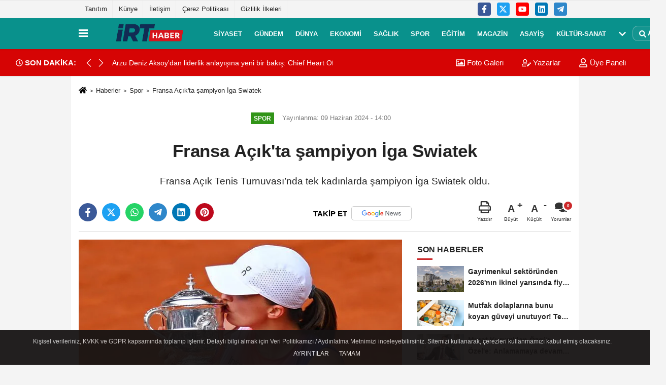

--- FILE ---
content_type: text/html; charset=UTF-8
request_url: https://www.irthaber.com/fransa-acik-ta-sampiyon-iga-swiatek/64021/
body_size: 12463
content:
 <!DOCTYPE html> <html lang="tr-TR"><head> <meta name="format-detection" content="telephone=no"/> <meta id="meta-viewport" name="viewport" content="width=1200"> <meta charset="utf-8"> <title>Fransa Açık'ta şampiyon İga Swiatek - Spor - İRT HABER</title> <meta name="title" content="Fransa Açık&#39;ta şampiyon İga Swiatek - Spor - İRT HABER"> <meta name="description" content="Fransa Açık Tenis Turnuvası&#39;nda tek kadınlarda şampiyon İga Swiatek oldu."> <meta name="datePublished" content="2024-06-09T14:00:00+03:00"> <meta name="dateModified" content="2024-06-09T14:00:00+03:00"> <meta name="articleSection" content="news"> <link rel="canonical" href="https://www.irthaber.com/fransa-acik-ta-sampiyon-iga-swiatek/64021/" /> <link rel="manifest" href="https://www.irthaber.com/manifest.json"> <meta name="robots" content="max-image-preview:large" /> <meta name="robots" content="max-snippet:160"> <link rel="amphtml" href="https://www.irthaber.com/amp/haber/fransa-acik-ta-sampiyon-iga-swiatek/64021/"/> <link rel="image_src" type="image/jpeg" href="https://www.irthaber.com/images/haberler/2024/06/fransa-acik-ta-sampiyon-iga-swiatek-4501.jpg"/> <meta http-equiv="content-language" content="tr"/> <meta name="content-language" content="tr"><meta name="apple-mobile-web-app-status-bar-style" content="#ebe7e6"><meta name="msapplication-navbutton-color" content="#ebe7e6"> <meta name="theme-color" content="#ebe7e6"/> <link rel="shortcut icon" type="image/x-icon" href="https://www.irthaber.com/favicon.ico"> <link rel="apple-touch-icon" href="https://www.irthaber.com/favicon.ico"> <meta property="og:site_name" content="https://www.irthaber.com" /> <meta property="og:type" content="article" /> <meta property="og:title" content="Fransa Açık&#39;ta şampiyon İga Swiatek" /> <meta property="og:url" content="https://www.irthaber.com/fransa-acik-ta-sampiyon-iga-swiatek/64021/" /> <meta property="og:description" content="Fransa Açık Tenis Turnuvası&#39;nda tek kadınlarda şampiyon İga Swiatek oldu."/> <meta property="og:image" content="https://www.irthaber.com/images/haberler/2024/06/fransa-acik-ta-sampiyon-iga-swiatek-4501.jpg" /> <meta property="og:locale" content="tr_TR" /> <meta property="og:image:width" content="641" /> <meta property="og:image:height" content="380" /> <meta property="og:image:alt" content="Fransa Açık&#39;ta şampiyon İga Swiatek" /> <meta name="twitter:card" content="summary_large_image" /> <meta name="twitter:url" content="https://www.irthaber.com/fransa-acik-ta-sampiyon-iga-swiatek/64021/" /> <meta name="twitter:title" content="Fransa Açık&#39;ta şampiyon İga Swiatek" /> <meta name="twitter:description" content="Fransa Açık Tenis Turnuvası&#39;nda tek kadınlarda şampiyon İga Swiatek oldu." /> <meta name="twitter:image:src" content="https://www.irthaber.com/images/haberler/2024/06/fransa-acik-ta-sampiyon-iga-swiatek-4501.jpg" /> <meta name="twitter:domain" content="https://www.irthaber.com" /> <link rel="alternate" type="application/rss+xml" title="Fransa Açık&#39;ta şampiyon İga Swiatek" href="https://www.irthaber.com/rss_spor_1.xml"/> <script type="text/javascript"> var facebookApp = ''; var facebookAppVersion = 'v10.0'; var twitter_username = ''; var reklamtime = "10000"; var domainname = "https://www.irthaber.com"; var splashcookie = null; var splashtime = null;	var _TOKEN = "f2135b61f7d8dca91d72e6ad9c2429c5"; </script><link rel="preload" as="style" href="https://www.irthaber.com/template/prime/assets/css/app.css?v=2025082410111720251006183339" /><link rel="stylesheet" type="text/css" media='all' href="https://www.irthaber.com/template/prime/assets/css/app.css?v=2025082410111720251006183339"/> <link rel="preload" as="script" href="https://www.irthaber.com/template/prime/assets/js/app.js?v=2025082410111720251006183339" /><script src="https://www.irthaber.com/template/prime/assets/js/app.js?v=2025082410111720251006183339"></script> <script src="https://www.irthaber.com/template/prime/assets/js/sticky.sidebar.js?v=2025082410111720251006183339"></script> <script src="https://www.irthaber.com/template/prime/assets/js/libs/swiper/swiper.js?v=2025082410111720251006183339" defer></script> <script src="https://www.irthaber.com/template/prime/assets/js/print.min.js?v=2025082410111720251006183339" defer></script> <script src="https://www.irthaber.com/reg-sw.js?v=2025082410111720251006183339" defer></script> <script data-schema="organization" type="application/ld+json"> { "@context": "https://schema.org", "@type": "Organization", "name": "İRT HABER", "url": "https://www.irthaber.com", "logo": { "@type": "ImageObject",	"url": "https://www.irthaber.com/images/genel/İRTHABER-1.png",	"width": 360, "height": 90}, "sameAs": [ "https://www.facebook.com/irthaber", "https://m.youtube.com/channel/UCNOKQaZ--UlgSy_arb_Xmiw", "https://twitter.com/irthaber", "", "https://www.Linkedin.com/", "https://www.xing.com", "" ] } </script> <script type="application/ld+json"> { "@context": "https://schema.org", "@type": "BreadcrumbList",	"@id": "https://www.irthaber.com/fransa-acik-ta-sampiyon-iga-swiatek/64021/#breadcrumb", "itemListElement": [{ "@type": "ListItem", "position": 1, "item": { "@id": "https://www.irthaber.com", "name": "Ana Sayfa" } }, { "@type": "ListItem", "position": 2, "item": {"@id": "https://www.irthaber.com/spor/","name": "Spor" } }, { "@type": "ListItem", "position": 3, "item": { "@id": "https://www.irthaber.com/fransa-acik-ta-sampiyon-iga-swiatek/64021/", "name": "Fransa Açık&#39;ta şampiyon İga Swiatek" } }] } </script> <script type="application/ld+json">{ "@context": "https://schema.org", "@type": "NewsArticle",	"inLanguage":"tr-TR", "mainEntityOfPage": { "@type": "WebPage", "@id": "https://www.irthaber.com/fransa-acik-ta-sampiyon-iga-swiatek/64021/" }, "headline": "Fransa Açık&amp;#39;ta şampiyon İga Swiatek", "name": "Fransa Açık&#39;ta şampiyon İga Swiatek", "articleBody": "Dünya 1 numarası olan Swiatek, finalde İtalyan Jasmine Paolini&#39;yi 6-2 ve 6-1&#39;lik setlerle 2-0 yendi.
Dünya 1 numarası İga Swiatek, Jasmine Paolini&#39;yi mağlup etti ve üst üste 3 kez Roland Garros kazanan tarihteki üçüncü tenisçi oldu.
", "articleSection": "Spor",	"wordCount": 35,	"image": [{	"@type": "ImageObject",	"url": "https://www.irthaber.com/images/haberler/2024/06/fransa-acik-ta-sampiyon-iga-swiatek-4501.jpg",	"height": 380,	"width": 641 }], "datePublished": "2024-06-09T14:00:00+03:00", "dateModified": "2024-06-09T14:00:00+03:00", "genre": "news",	"isFamilyFriendly":"True",	"publishingPrinciples":"https://www.irthaber.com/gizlilik-ilkesi.html",	"thumbnailUrl": "https://www.irthaber.com/images/haberler/2024/06/fransa-acik-ta-sampiyon-iga-swiatek-4501.jpg", "typicalAgeRange": "7-", "keywords": "",	"author": { "@type": "Person", "name": "İRT HABER",	"url": "https://www.irthaber.com/editor/irt-haber" }, "publisher": { "@type": "Organization", "name": "İRT HABER", "logo": { "@type": "ImageObject", "url": "https://www.irthaber.com/images/genel/İRTHABER-1.png", "width": 360, "height": 90 } }, "description": "Fransa Açık Tenis Turnuvası&#39;nda tek kadınlarda şampiyon İga Swiatek oldu."
} </script><!-- Google tag (gtag.js) --><script async src="https://www.googletagmanager.com/gtag/js?id=G-79EHJ2179Z"></script><script> window.dataLayer = window.dataLayer || []; function gtag(){dataLayer.push(arguments);} gtag('js', new Date()); gtag('config', 'G-79EHJ2179Z');</script></head><body class=""> <div class="container position-relative"><div class="sabit-reklam fixed-reklam"><div class=" text-center" ><div align="center" class="" id="reklam"><!-- 160X600 --><ins class="adsbygoogle" style="display:block" data-ad-client="ca-pub-7872744974718944" data-ad-slot="4233292506" data-ad-format="auto" data-full-width-responsive="true"></ins><script> (adsbygoogle = window.adsbygoogle || []).push({});</script></div></div></div><div class="sabit-reklam sag-sabit fixed-reklam"><div class=" text-center" ><div align="center" class="" id="reklam"><!-- ESNEK YATAY --><ins class="adsbygoogle" style="display:block" data-ad-client="ca-pub-7872744974718944" data-ad-slot="1044856536" data-ad-format="auto" data-full-width-responsive="true"></ins><script> (adsbygoogle = window.adsbygoogle || []).push({});</script></div></div></div></div> <div class="container-fluid d-md-block d-none header-border"><div class="container d-md-block d-none"><div class="row"><div class="col-md-7"><ul class="nav text-12 float-left"> <li><a class="nav-link-top" href="Tanıtım" title="Tanıtım" >Tanıtım</a></li><li><a class="nav-link-top" href="https://www.irthaber.com/kunyemiz" title="Künye" >Künye</a></li><li><a class="nav-link-top" href="https://www.irthaber.com/irtibat-bilgileri" title="İletişim" >İletişim</a></li><li><a class="nav-link-top" href="https://www.irthaber.com/cerez-politikasi" title="Çerez Politikası" >Çerez Politikası</a></li><li><a class="nav-link-top" href="https://www.irthaber.com/gizlilik-politikasi" title="Gizlilik İlkeleri" >Gizlilik İlkeleri</a></li> </ul></div><div class="col-md-5"><div class="my-1 float-right"> <a href="https://www.facebook.com/irthaber" title="https://www.facebook.com/irthaber" target="_blank" rel="noopener" class="bg-facebook btn btn-icon-top rounded mr-2"><svg width="16" height="16" class="svg-wh"> <use xlink:href="https://www.irthaber.com/template/prime/assets/img/spritesvg.svg#facebook-f" /> </svg> </a> <a href="https://twitter.com/irthaber" title="https://twitter.com/irthaber" target="_blank" rel="noopener" class="bg-twitter btn btn-icon-top rounded mr-2"><svg width="16" height="16" class="svg-wh"> <use xlink:href="https://www.irthaber.com/template/prime/assets/img/spritesvg.svg#twitterx" /> </svg> </a> <a href="https://m.youtube.com/channel/UCNOKQaZ--UlgSy_arb_Xmiw" title="https://m.youtube.com/channel/UCNOKQaZ--UlgSy_arb_Xmiw" target="_blank" rel="noopener" class="bg-youtube btn btn-icon-top rounded mr-2"><svg width="16" height="16" class="svg-wh"> <use xlink:href="https://www.irthaber.com/template/prime/assets/img/spritesvg.svg#youtube" /> </svg> </a> <a href="https://www.Linkedin.com/" title="https://www.Linkedin.com/" target="_blank" rel="noopener" class="bg-linkedin btn btn-icon-top rounded mr-2"><svg width="16" height="16" class="svg-wh"> <use xlink:href="https://www.irthaber.com/template/prime/assets/img/spritesvg.svg#linkedin" /> </svg> </a> <a href="https://www.telegram.com" target="_blank" rel="noopener" class="bg-telegram btn btn-icon-top rounded mr-2" title="https://www.telegram.com"><svg width="16" height="16" class="svg-wh"> <use xlink:href="https://www.irthaber.com/template/prime/assets/img/spritesvg.svg#telegram" /> </svg> </a> </div></div> </div> </div></div> <div class="header-border"></div> <nav class="d-print-none navbar navbar-expand-lg bg-white align-items-center header box-shadow-menu"> <div class="container"><div class="menu" data-toggle="modal" data-target="#menu-aside" data-toggle-class="modal-open-aside"> <span class="menu-item"></span> <span class="menu-item"></span> <span class="menu-item"></span> </div> <a class="navbar-brand logo align-items-center" href="https://www.irthaber.com" title="İrthaber – Son Dakika, Güncel ve Tarafsız Türkiye Haberleri"><picture> <source data-srcset="https://www.irthaber.com/images/genel/İRTHABER-1.webp?v=2025082410111720251006183339" type="image/webp" class="img-fluid logoh"> <source data-srcset="https://www.irthaber.com/images/genel/İRTHABER-1.png?v=2025082410111720251006183339" type="image/jpeg" class="img-fluid logoh"> <img src="https://www.irthaber.com/images/genel/İRTHABER-1.png?v=2025082410111720251006183339" alt="Anasayfa" class="img-fluid logoh" width="100%" height="100%"></picture></a> <ul class="navbar-nav mr-auto font-weight-bolder nav-active-border bottom b-primary d-none d-md-flex"> <li class="nav-item text-uppercase"><a class="nav-link text-uppercase" href="https://www.irthaber.com/siyaset/" title="Siyaset" >Siyaset</a></li><li class="nav-item text-uppercase"><a class="nav-link text-uppercase" href="https://www.irthaber.com/gundem/" title="Gündem" >Gündem</a></li><li class="nav-item text-uppercase"><a class="nav-link text-uppercase" href="https://www.irthaber.com/dunya/" title="Dünya" >Dünya</a></li><li class="nav-item text-uppercase"><a class="nav-link text-uppercase" href="https://www.irthaber.com/ekonomi/" title="Ekonomi" >Ekonomi</a></li><li class="nav-item text-uppercase"><a class="nav-link text-uppercase" href="https://www.irthaber.com/saglik/" title="Sağlık" >Sağlık</a></li><li class="nav-item text-uppercase"><a class="nav-link text-uppercase" href="https://www.irthaber.com/spor/" title="Spor" >Spor</a></li><li class="nav-item text-uppercase"><a class="nav-link text-uppercase" href="https://www.irthaber.com/egitim/" title="Eğitim" >Eğitim</a></li><li class="nav-item text-uppercase"><a class="nav-link text-uppercase" href="https://www.irthaber.com/magazin/" title="Magazin" >Magazin</a></li><li class="nav-item text-uppercase"><a class="nav-link text-uppercase" href="https://www.irthaber.com/asayis/" title="Asayiş" >Asayiş</a></li><li class="nav-item text-uppercase"><a class="nav-link text-uppercase" href="https://www.irthaber.com/kultur-sanat/" title="Kültür-Sanat" >Kültür-Sanat</a></li> <li class="nav-item dropdown dropdown-hover"> <a title="tümü" href="#" class="nav-link text-uppercase"><svg width="16" height="16" class="svg-bl text-16"><use xlink:href="https://www.irthaber.com/template/prime/assets/img/sprite.svg#chevron-down"></use></svg></a> <div class="dropdown-menu px-2 py-2"> <a class="d-block p-1 text-nowrap nav-link" href="https://www.irthaber.com/bilim-teknoloji/" title="Bilim-Teknoloji">Bilim-Teknoloji</a> <a class="d-block p-1 text-nowrap nav-link" href="https://www.irthaber.com/yasam/" title="Yaşam">Yaşam</a> </div> </li> </ul> <ul class="navbar-nav ml-auto align-items-center font-weight-bolder"> <li class="nav-item"><a href="javascript:;" data-toggle="modal" data-target="#search-box" class="search-button nav-link py-1" title="Arama"><svg class="svg-bl" width="14" height="18"> <use xlink:href="https://www.irthaber.com/template/prime/assets/img/spritesvg.svg#search" /> </svg> <span> Ara</span></a></li> </ul> </div></nav></header><div class="container-fluid d-md-block sondakika-bg d-print-none"> <div class="row py-s px-3"> <div class="col-md-5"> <div class="d-flex justify-content-between align-items-center"> <div class="font-weight-bold mr-3 text-nowrap d-none d-md-block text-16 "><svg class="svg-wh-2xx" width="14" height="14"><use xlink:href="https://www.irthaber.com/template/prime/assets/img/sprite.svg#clock"></use></svg> SON DAKİKA:</div> <div class="sondakika"> <div class="swiper-container last-minute"> <div class="swiper-wrapper"> <div class="swiper-slide"> <a href="https://www.irthaber.com/gayrimenkul-sektorunden-2026nin-ikinci-yarisinda-fiyat-baskisi-beklentisi/81708/" title="Gayrimenkul sektöründen 2026'nın ikinci yarısında fiyat baskısı beklentisi" class="d-flex align-items-center text-nowrap text-14"> <div class="text-nowrap last-minute-text">Gayrimenkul sektöründen 2026'nın ikinci yarısında fiyat baskısı beklentisi</div> </a> </div> <div class="swiper-slide"> <a href="https://www.irthaber.com/arzu-deniz-aksoydan-liderlik-anlayisina-yeni-bir-bakis-chief-heart-officer/81705/" title="Arzu Deniz Aksoy'dan liderlik anlayışına yeni bir bakış: Chief Heart Officer" class="d-flex align-items-center text-nowrap text-14"> <div class="text-nowrap last-minute-text">Arzu Deniz Aksoy'dan liderlik anlayışına yeni bir bakış: Chief Heart Officer</div> </a> </div> <div class="swiper-slide"> <a href="https://www.irthaber.com/dunya-yildizlari-ve-gencler-is-sanatta-bulusuyor/81699/" title="Dünya Yıldızları ve gençler, İş Sanat'ta buluşuyor" class="d-flex align-items-center text-nowrap text-14"> <div class="text-nowrap last-minute-text">Dünya Yıldızları ve gençler, İş Sanat'ta buluşuyor</div> </a> </div> <div class="swiper-slide"> <a href="https://www.irthaber.com/yaleden-yeni-nesil-ev-guvenligi-hamlesilinus-akilli-kilit-l2-lite-satista/81696/" title="Yale’den yeni nesil ev güvenliği hamlesi Linus Akıllı Kilit L2 Lite satışta" class="d-flex align-items-center text-nowrap text-14"> <div class="text-nowrap last-minute-text">Yale’den yeni nesil ev güvenliği hamlesi Linus Akıllı Kilit L2 Lite satışta</div> </a> </div> <div class="swiper-slide"> <a href="https://www.irthaber.com/konut-satisinda-firsati-goren-alici-rekor-getirdi/81692/" title="Konut satışında fırsatı gören alıcı rekor getirdi" class="d-flex align-items-center text-nowrap text-14"> <div class="text-nowrap last-minute-text">Konut satışında fırsatı gören alıcı rekor getirdi</div> </a> </div> <div class="swiper-slide"> <a href="https://www.irthaber.com/temsadan-irlanda-portekiz-ve-italyaya-65-arac-teslimati/81689/" title="TEMSA’dan İrlanda, Portekiz ve İtalya’ya 65 araç teslimatı" class="d-flex align-items-center text-nowrap text-14"> <div class="text-nowrap last-minute-text">TEMSA’dan İrlanda, Portekiz ve İtalya’ya 65 araç teslimatı</div> </a> </div> <div class="swiper-slide"> <a href="https://www.irthaber.com/luxera-gyo2026ya-guclu-konut-piyasasiyla-giriyoruz/81688/" title="Luxera GYO: 2026’ya güçlü konut piyasasıyla giriyoruz" class="d-flex align-items-center text-nowrap text-14"> <div class="text-nowrap last-minute-text">Luxera GYO: 2026’ya güçlü konut piyasasıyla giriyoruz</div> </a> </div> <div class="swiper-slide"> <a href="https://www.irthaber.com/turkiyede-konut-fiyatlari-yuzde-272-kiralar-yuzde-262-artti/81682/" title="Türkiye'de konut fiyatları yüzde 27,2, kiralar yüzde 26,2 arttı" class="d-flex align-items-center text-nowrap text-14"> <div class="text-nowrap last-minute-text">Türkiye'de konut fiyatları yüzde 27,2, kiralar yüzde 26,2 arttı</div> </a> </div> <div class="swiper-slide"> <a href="https://www.irthaber.com/garanti-bbva-emeklilikten-yeni-ameliyat-sigortasi/81676/" title="Garanti BBVA Emeklilik'ten yeni ameliyat sigortası" class="d-flex align-items-center text-nowrap text-14"> <div class="text-nowrap last-minute-text">Garanti BBVA Emeklilik'ten yeni ameliyat sigortası</div> </a> </div> <div class="swiper-slide"> <a href="https://www.irthaber.com/aksigorta-ve-borusan-otodan-kasko-alaninda-is-birligi/81673/" title="Aksigorta ve Borusan Oto’dan kasko alanında iş birliği" class="d-flex align-items-center text-nowrap text-14"> <div class="text-nowrap last-minute-text">Aksigorta ve Borusan Oto’dan kasko alanında iş birliği</div> </a> </div> <div class="swiper-slide"> <a href="https://www.irthaber.com/istanbul-ihracatcilari-birliklerinden-127-milyar-dolarlik-ihracat/81670/" title="İstanbul İhracatçıları Birlikleri'nden 12,7 milyar dolarlık ihracat" class="d-flex align-items-center text-nowrap text-14"> <div class="text-nowrap last-minute-text">İstanbul İhracatçıları Birlikleri'nden 12,7 milyar dolarlık ihracat</div> </a> </div> <div class="swiper-slide"> <a href="https://www.irthaber.com/renault-grouptan-ucuncu-yil-ust-uste-buyume-satislar-23-milyonu-asti/81668/" title="Renault Group’tan üçüncü yıl üst üste büyüme: Satışlar 2,3 milyonu aştı" class="d-flex align-items-center text-nowrap text-14"> <div class="text-nowrap last-minute-text">Renault Group’tan üçüncü yıl üst üste büyüme: Satışlar 2,3 milyonu aştı</div> </a> </div> <div class="swiper-slide"> <a href="https://www.irthaber.com/gentas-kimya-ihracat-odakli-buyumeyi-hedefliyor/81662/" title="Gentaş Kimya, ihracat odaklı büyümeyi hedefliyor" class="d-flex align-items-center text-nowrap text-14"> <div class="text-nowrap last-minute-text">Gentaş Kimya, ihracat odaklı büyümeyi hedefliyor</div> </a> </div> <div class="swiper-slide"> <a href="https://www.irthaber.com/havalimanlarinin-kapasite-artis-calismalari-bu-yil-tamamlanacak/81653/" title="Havalimanlarının kapasite artış çalışmaları bu yıl tamamlanacak" class="d-flex align-items-center text-nowrap text-14"> <div class="text-nowrap last-minute-text">Havalimanlarının kapasite artış çalışmaları bu yıl tamamlanacak</div> </a> </div> <div class="swiper-slide"> <a href="https://www.irthaber.com/aralikta-kartla-odemeler-yuzde-48-artarak-25-trilyonu-asti/81652/" title="Aralıkta kartla ödemeler yüzde 48 artarak 2,5 trilyonu aştı" class="d-flex align-items-center text-nowrap text-14"> <div class="text-nowrap last-minute-text">Aralıkta kartla ödemeler yüzde 48 artarak 2,5 trilyonu aştı</div> </a> </div> <div class="swiper-slide"> <a href="https://www.irthaber.com/alo-175e-en-fazla-sikayet-ayipli-mal-ve-hizmetlerden-geldi/81648/" title="Alo 175'e en fazla şikayet 'ayıplı mal ve hizmetler'den geldi" class="d-flex align-items-center text-nowrap text-14"> <div class="text-nowrap last-minute-text">Alo 175'e en fazla şikayet 'ayıplı mal ve hizmetler'den geldi</div> </a> </div> <div class="swiper-slide"> <a href="https://www.irthaber.com/rekabet-kurulundan-optik-devine-sorusturma-essilorluxottica-mercek-altinda/81646/" title="Rekabet Kurulu’ndan optik devine soruşturma: EssilorLuxottica mercek altında" class="d-flex align-items-center text-nowrap text-14"> <div class="text-nowrap last-minute-text">Rekabet Kurulu’ndan optik devine soruşturma: EssilorLuxottica mercek altında</div> </a> </div> <div class="swiper-slide"> <a href="https://www.irthaber.com/dsiden-baraj-projelerine-169-milyar-liradan-fazla-yatirim-plani/81644/" title="DSİ'den baraj projelerine 16,9 milyar liradan fazla yatırım planı" class="d-flex align-items-center text-nowrap text-14"> <div class="text-nowrap last-minute-text">DSİ'den baraj projelerine 16,9 milyar liradan fazla yatırım planı</div> </a> </div> <div class="swiper-slide"> <a href="https://www.irthaber.com/eminevim-2026nin-ilk-tapu-teslim-toreninde-uyeleriyle-bulustu/81643/" title="Eminevim 2026’nın ilk tapu teslim töreninde üyeleriyle buluştu" class="d-flex align-items-center text-nowrap text-14"> <div class="text-nowrap last-minute-text">Eminevim 2026’nın ilk tapu teslim töreninde üyeleriyle buluştu</div> </a> </div> <div class="swiper-slide"> <a href="https://www.irthaber.com/mtv-odemelerinin-ilk-taksidi-icin-son-gun-2-subat/81641/" title="MTV ödemelerinin ilk taksidi için son gün: 2 Şubat" class="d-flex align-items-center text-nowrap text-14"> <div class="text-nowrap last-minute-text">MTV ödemelerinin ilk taksidi için son gün: 2 Şubat</div> </a> </div> <div class="swiper-slide"> <a href="https://www.irthaber.com/konut-satisinda-tarihi-rekor-2025te-16-milyondan-fazla-konut-satildi/81640/" title="Konut satışında tarihi rekor! 2025'te 1,6 milyondan fazla konut satıldı" class="d-flex align-items-center text-nowrap text-14"> <div class="text-nowrap last-minute-text">Konut satışında tarihi rekor! 2025'te 1,6 milyondan fazla konut satıldı</div> </a> </div> <div class="swiper-slide"> <a href="https://www.irthaber.com/kayit-disi-ekonomiyle-mucadelede-kasif-donemi/81620/" title="Kayıt dışı ekonomiyle mücadelede KAŞİF dönemi" class="d-flex align-items-center text-nowrap text-14"> <div class="text-nowrap last-minute-text">Kayıt dışı ekonomiyle mücadelede KAŞİF dönemi</div> </a> </div> <div class="swiper-slide"> <a href="https://www.irthaber.com/altin-ve-gumusten-yeni-rekor-piyasalarda-son-durum/81590/" title="Altın ve gümüşten yeni rekor: Piyasalarda son durum" class="d-flex align-items-center text-nowrap text-14"> <div class="text-nowrap last-minute-text">Altın ve gümüşten yeni rekor: Piyasalarda son durum</div> </a> </div> </div> <div class="swiper-button-next"><svg width="18" height="18"><use xlink:href="https://www.irthaber.com/template/prime/assets/img/sprite.svg#chevron-right"></use></svg></div> <div class="swiper-button-prev"><svg width="18" height="18"><use xlink:href="https://www.irthaber.com/template/prime/assets/img/sprite.svg#chevron-left"></use></svg></div> </div> </div> </div> </div> <div class="col-md-7 d-none d-md-block"> <div class="text-right text-16"> <a href="https://www.irthaber.com/foto-galeri/" class="px-3" title="Foto Galeri" ><svg class="svg-whss" width="18" height="18"> <use xlink:href="https://www.irthaber.com/template/prime/assets/img/sprite.svg#image" /> </svg> Foto Galeri</a> <a href="https://www.irthaber.com/kose-yazarlari/" class="px-3" title="Köşe Yazarları" ><svg class="svg-whss" width="18" height="18"> <use xlink:href="https://www.irthaber.com/template/prime/assets/img/sprite.svg#user-edit" /> </svg> Yazarlar</a> <a class="px-3" href="https://www.irthaber.com/kullanici-girisi/" ><svg class="svg-whss" width="18" height="18"> <use xlink:href="https://www.irthaber.com/template/prime/assets/img/sprite.svg#user" /> </svg> Üye Paneli</a> </div> </div> </div></div> <div class="fixed-share bg-white box-shadow is-hidden align-items-center d-flex post-tools px-3"> <span class="bg-facebook post-share share-link" onClick="ShareOnFacebook('https://www.irthaber.com/fransa-acik-ta-sampiyon-iga-swiatek/64021/');return false;" title="facebook"><svg width="18" height="18" class="svg-wh"><use xlink:href="https://www.irthaber.com/template/prime/assets/img/sprite.svg?v=1#facebook-f"></use></svg> </span> <span class="bg-twitter post-share share-link" onClick="ShareOnTwitter('https://www.irthaber.com/fransa-acik-ta-sampiyon-iga-swiatek/64021/', 'tr', '', 'Fransa Açık’ta şampiyon İga Swiatek')" title="twitter"><svg width="18" height="18" class="svg-wh"><use xlink:href="https://www.irthaber.com/template/prime/assets/img/sprite.svg?v=1#twitterx"></use></svg></span> <a rel="noopener" class="bg-whatsapp post-share share-link" href="https://api.whatsapp.com/send?text=Fransa Açık’ta şampiyon İga Swiatek https://www.irthaber.com/fransa-acik-ta-sampiyon-iga-swiatek/64021/" title="whatsapp"><svg width="18" height="18" class="svg-wh"><use xlink:href="https://www.irthaber.com/template/prime/assets/img/sprite.svg?v=1#whatsapp"></use></svg></a> <a target="_blank" rel="noopener" class="bg-telegram post-share share-link" href="https://t.me/share/url?url=https://www.irthaber.com/fransa-acik-ta-sampiyon-iga-swiatek/64021/&text=Fransa Açık’ta şampiyon İga Swiatek" title="telegram"><svg width="18" height="18" class="svg-wh"><use xlink:href="https://www.irthaber.com/template/prime/assets/img/sprite.svg?v=1#telegram"></use></svg></a> <a target="_blank" rel="noopener" class="bg-linkedin post-share share-link" href="https://www.linkedin.com/shareArticle?url=https://www.irthaber.com/fransa-acik-ta-sampiyon-iga-swiatek/64021/" title="linkedin"><svg width="18" height="18" class="svg-wh"><use xlink:href="https://www.irthaber.com/template/prime/assets/img/sprite.svg?v=1#linkedin"></use></svg></a> <a target="_blank" rel="noopener" class="bg-pinterest post-share share-link" href="https://pinterest.com/pin/create/button/?url=https://www.irthaber.com/fransa-acik-ta-sampiyon-iga-swiatek/64021/&media=https://www.irthaber.com/images/haberler/2024/06/fransa-acik-ta-sampiyon-iga-swiatek-4501.jpg&description=Fransa Açık’ta şampiyon İga Swiatek" title="pinterest"><svg width="18" height="18" class="svg-wh"><use xlink:href="https://www.irthaber.com/template/prime/assets/img/sprite.svg?v=1#pinterest"></use></svg></a> <div class="ml-auto d-flex align-items-center"> <a href="javascript:;" class="font-buyut text-muted text-center font-button plus mr-2"> <span>A</span> <div class="text-10 font-weight-normal">Büyüt</div> </a> <a href="javascript:;" class="font-kucult text-muted text-center font-button mr-2"> <span>A</span> <div class="text-10 font-weight-normal">Küçült</div> </a> <a href="javascript:;" class="text-muted text-center position-relative scroll-go" data-scroll="yorumlar-64021" data-count="0"> <svg class="svg-gr" width="24" height="24"><use xlink:href="https://www.irthaber.com/template/prime/assets/img/sprite.svg?v=1#comments" /></svg> <div class="text-10">Yorumlar</div> </a> </div> </div> <div class="print-body" id="print-64021"> <div class="container py-1 bg-white"> <nav aria-label="breadcrumb"> <ol class="breadcrumb justify-content-left"> <li class="breadcrumb-item"><a href="https://www.irthaber.com" title="Ana Sayfa"><svg class="svg-br-2" width="16" height="16"><use xlink:href="https://www.irthaber.com/template/prime/assets/img/sprite.svg?v=1#home" /></svg></a></li> <li class="breadcrumb-item"><a href="https://www.irthaber.com/arsiv/" title="Arşiv">Haberler</a></li> <li class="breadcrumb-item"><a href="https://www.irthaber.com/spor/" title="Spor">Spor</a></li> <li class="breadcrumb-item active d-md-block d-none" aria-current="page"><a href="https://www.irthaber.com/fransa-acik-ta-sampiyon-iga-swiatek/64021/" title="Fransa Açık&#39;ta şampiyon İga Swiatek">Fransa Açık&#39;ta şampiyon İga Swiatek</a></li> </ol> </nav> <div id="haberler"> <div class="haber-kapsa print-body" id="print-64021"> <div class="news-start"> <article id="haber-64021"> <div class="text-md-center" > <div class="text-muted text-sm py-2 d-md-flex align-items-center justify-content-center"> <div class="badge badge-lg text-uppercase bg-primary mr-3 my-2 " style="background:#319418 !important;"> Spor </div> <div class="d-md-block text-12 text-fade"><svg class="svg-gr-2 d-none" width="14" height="14"><use xlink:href="https://www.irthaber.com/template/prime/assets/img/sprite.svg?v=1#clock"></use></svg> Yayınlanma: 09 Haziran 2024 - 14:00 </div> <div class="text-12 ml-md-3 text-fade"> </div> </div> <h1 class="text-36 post-title my-2 py-2 font-weight-bold"> Fransa Açık&#39;ta şampiyon İga Swiatek </h1> <h2 class="text-2222 mb-0 my-2 py-2 font-weight-normal">Fransa Açık Tenis Turnuvası’nda tek kadınlarda şampiyon İga Swiatek oldu.</h2> <div class="text-muted text-sm py-2 d-md-none align-items-center d-flex text-nowrap"> <div class="badge badge-lg text-uppercase bg-primary mr-3"> Spor </div> <div class="text-12"> 09 Haziran 2024 - 14:00 </div> <div class="ml-3 d-none d-md-block text-12"> </div> </div> <div class="fix-socials_btm d-flex d-md-none"> <div class="post-tools"> <a rel="noopener" class="post-share share-link" href="https://www.irthaber.com" title="Ana Sayfa"><svg width="18" height="18" class="svg-wh"><use xlink:href="https://www.irthaber.com/template/prime/assets/img/sprite.svg?v=1#home"></use></svg></a> <span class="bg-facebook post-share share-link" onClick="ShareOnFacebook('https://www.irthaber.com/fransa-acik-ta-sampiyon-iga-swiatek/64021/');return false;" title="facebook"><svg width="18" height="18" class="svg-wh"><use xlink:href="https://www.irthaber.com/template/prime/assets/img/sprite.svg?v=1#facebook-f"></use></svg> </span> <span class="bg-twitter post-share share-link" onClick="ShareOnTwitter('https://www.irthaber.com/fransa-acik-ta-sampiyon-iga-swiatek/64021/', 'tr', '', 'Fransa Açık’ta şampiyon İga Swiatek')" title="twitter"><svg width="18" height="18" class="svg-wh"><use xlink:href="https://www.irthaber.com/template/prime/assets/img/sprite.svg?v=1#twitterx"></use></svg> </span> <a target="_blank" rel="noopener" class="bg-whatsapp post-share share-link" href="https://api.whatsapp.com/send?text=Fransa Açık’ta şampiyon İga Swiatek https://www.irthaber.com/fransa-acik-ta-sampiyon-iga-swiatek/64021/" title="whatsapp"><svg width="18" height="18" class="svg-wh"><use xlink:href="https://www.irthaber.com/template/prime/assets/img/sprite.svg?v=1#whatsapp"></use></svg></a> <a target="_blank" rel="noopener" class="bg-telegram post-share share-link" href="https://t.me/share/url?url=https://www.irthaber.com/fransa-acik-ta-sampiyon-iga-swiatek/64021/&text=Fransa Açık’ta şampiyon İga Swiatek" title="telegram"><svg width="18" height="18" class="svg-wh"><use xlink:href="https://www.irthaber.com/template/prime/assets/img/sprite.svg?v=1#telegram"></use></svg></a> <a target="_blank" rel="noopener" class="bg-linkedin post-share share-link" href="https://www.linkedin.com/shareArticle?url=https://www.irthaber.com/fransa-acik-ta-sampiyon-iga-swiatek/64021/" title="linkedin"><svg width="18" height="18" class="svg-wh"><use xlink:href="https://www.irthaber.com/template/prime/assets/img/sprite.svg?v=1#linkedin"></use></svg></a> <a target="_blank" rel="noopener" class="bg-pinterest post-share share-link" href="https://pinterest.com/pin/create/button/?url=https://www.irthaber.com/fransa-acik-ta-sampiyon-iga-swiatek/64021/&media=https://www.irthaber.com/images/haberler/2024/06/fransa-acik-ta-sampiyon-iga-swiatek-4501.jpg&description=Fransa Açık’ta şampiyon İga Swiatek" title="pinterest"><svg width="18" height="18" class="svg-wh"><use xlink:href="https://www.irthaber.com/template/prime/assets/img/sprite.svg?v=1#pinterest"></use></svg></a> <div class="ml-5 ml-auto d-flex align-items-center"> <a href="javascript:;" class="text-muted text-center position-relative scroll-go d-md-inline-block " data-scroll="yorumlar-64021" data-count="0"> <svg class="svg-gr" width="24" height="24"><use xlink:href="https://www.irthaber.com/template/prime/assets/img/sprite.svg?v=1#comments" /></svg> <div class="text-10">Yorumlar</div> </a> </div> </div></div> <div class="post-tools my-3 d-flex d-print-none flex-scroll flex-wrap"> <span class="bg-facebook post-share share-link" onClick="ShareOnFacebook('https://www.irthaber.com/fransa-acik-ta-sampiyon-iga-swiatek/64021/');return false;" title="facebook"><svg width="18" height="18" class="svg-wh"><use xlink:href="https://www.irthaber.com/template/prime/assets/img/sprite.svg?v=1#facebook-f"></use></svg> </span> <span class="bg-twitter post-share share-link" onClick="ShareOnTwitter('https://www.irthaber.com/fransa-acik-ta-sampiyon-iga-swiatek/64021/', 'tr', '', 'Fransa Açık’ta şampiyon İga Swiatek')" title="twitter"><svg width="18" height="18" class="svg-wh"><use xlink:href="https://www.irthaber.com/template/prime/assets/img/sprite.svg?v=1#twitterx"></use></svg> </span> <a target="_blank" rel="noopener" class="bg-whatsapp post-share share-link" href="https://api.whatsapp.com/send?text=Fransa Açık’ta şampiyon İga Swiatek https://www.irthaber.com/fransa-acik-ta-sampiyon-iga-swiatek/64021/" title="whatsapp"><svg width="18" height="18" class="svg-wh"><use xlink:href="https://www.irthaber.com/template/prime/assets/img/sprite.svg?v=1#whatsapp"></use></svg></a> <a target="_blank" rel="noopener" class="bg-telegram post-share share-link" href="https://t.me/share/url?url=https://www.irthaber.com/fransa-acik-ta-sampiyon-iga-swiatek/64021/&text=Fransa Açık’ta şampiyon İga Swiatek" title="telegram"><svg width="18" height="18" class="svg-wh"><use xlink:href="https://www.irthaber.com/template/prime/assets/img/sprite.svg?v=1#telegram"></use></svg></a> <a target="_blank" rel="noopener" class="bg-linkedin post-share share-link" href="https://www.linkedin.com/shareArticle?url=https://www.irthaber.com/fransa-acik-ta-sampiyon-iga-swiatek/64021/" title="linkedin"><svg width="18" height="18" class="svg-wh"><use xlink:href="https://www.irthaber.com/template/prime/assets/img/sprite.svg?v=1#linkedin"></use></svg></a> <a target="_blank" rel="noopener" class="bg-pinterest post-share share-link" href="https://pinterest.com/pin/create/button/?url=https://www.irthaber.com/fransa-acik-ta-sampiyon-iga-swiatek/64021/&media=https://www.irthaber.com/images/haberler/2024/06/fransa-acik-ta-sampiyon-iga-swiatek-4501.jpg&description=Fransa Açık’ta şampiyon İga Swiatek" title="pinterest"><svg width="18" height="18" class="svg-wh"><use xlink:href="https://www.irthaber.com/template/prime/assets/img/sprite.svg?v=1#pinterest"></use></svg></a> <a rel="noopener" href="https://news.google.com/publications/CAAqBwgKMOGcsgsw7rfJAw?hl=tr&gl=TR&ceid=TR%3Atr" target="_blank" class="float-right googlenewsm-btn" title="TAKİP ET"><span>TAKİP ET</span><img src="https://www.irthaber.com/images/template/google-news.svg" alt="TAKİP ET" width="110" height="28"></a> <div class="ml-5 ml-auto d-flex align-items-center"> <a href="javascript:;" class="text-muted text-center mr-4 printer d-none d-md-inline-block" name="print64021" id="64021" title="Yazdır"> <svg class="svg-gr" width="24" height="24"><use xlink:href="https://www.irthaber.com/template/prime/assets/img/sprite.svg?v=1#print" /></svg> <div class="text-10">Yazdır</div> </a> <a href="javascript:;" class="font-buyut text-muted text-center font-button plus mr-2"> <span>A</span> <div class="text-10 font-weight-normal">Büyüt</div> </a> <a href="javascript:;" class="font-kucult text-muted text-center font-button mr-2"> <span>A</span> <div class="text-10 font-weight-normal">Küçült</div> </a> <a href="javascript:;" class="text-muted text-center position-relative scroll-go d-none d-md-inline-block " data-scroll="yorumlar-64021" data-count="0"> <svg class="svg-gr" width="24" height="24"><use xlink:href="https://www.irthaber.com/template/prime/assets/img/sprite.svg?v=1#comments" /></svg> <div class="text-10">Yorumlar</div> </a> </div> </div> </div> <div class="border-bottom my-3"></div> <div class="row"> <div class="col-md-8"> <div class="lazy mb-4 responsive-image"> <a target="_blank" data-fancybox="image" href="https://www.irthaber.com/images/haberler/2024/06/fransa-acik-ta-sampiyon-iga-swiatek-4501.jpg" title="Fransa Açık'ta şampiyon İga Swiatek"><picture> <source data-srcset="https://www.irthaber.com/images/haberler/2024/06/fransa-acik-ta-sampiyon-iga-swiatek-4501.webp" type="image/webp"> <source data-srcset="https://www.irthaber.com/images/haberler/2024/06/fransa-acik-ta-sampiyon-iga-swiatek-4501.jpg" type="image/jpeg"> <img src="https://www.irthaber.com/template/prime/assets/img/641x380.jpg?v=2025082410111720251006183339" data-src="https://www.irthaber.com/images/haberler/2024/06/fransa-acik-ta-sampiyon-iga-swiatek-4501.jpg" alt="Fransa Açık'ta şampiyon İga Swiatek" class="img-fluid lazy" width="100%" height="100%"></picture></a> </div> <div class="post-body my-3"> <div class=" text-center" ><div align="center" class="mb15" id="reklam"><script async src="https://pagead2.googlesyndication.com/pagead/js/adsbygoogle.js?client=ca-pub-7872744974718944" crossorigin="anonymous"></script></div></div> <div class="detay" property="articleBody">
Dünya 1 numarası olan Swiatek, finalde İtalyan Jasmine Paolini’yi 6-2 ve 6-1’lik setlerle 2-0 yendi.</p>Dünya 1 numarası İga Swiatek, Jasmine Paolini’yi mağlup etti ve üst üste 3 kez Roland Garros kazanan tarihteki üçüncü tenisçi oldu.</p> </div> <div class=" text-center" ><div align="center" class="mb15" id="reklam"><!-- ESNEK YATAY --><ins class="adsbygoogle" style="display:block" data-ad-client="ca-pub-7872744974718944" data-ad-slot="1044856536" data-ad-format="auto" data-full-width-responsive="true"></ins><script> (adsbygoogle = window.adsbygoogle || []).push({});</script></div></div> </div> <div class="my-3 py-1 d-print-none commenttab" id="yorumlar-64021"> <div class="b-t"> <div class="nav-active-border b-primary top"> <ul class="nav font-weight-bold align-items-center" id="myTab" role="tablist"> <li class="nav-item" role="tab" aria-selected="false"> <a class="nav-link py-3 active" id="comments-tab-64021" data-toggle="tab" href="#comments-64021"><span class="d-md-block text-16">YORUMLAR</span></a> </li> </ul> </div> </div> <div class="tab-content"> <div class="tab-pane show active" id="comments-64021"> <div class="my-3"> <div class="commentResult"></div> <form class="contact_form commentstyle" action="" onsubmit="return tumeva.commentSubmit(this)" name="yorum"> <div class="reply my-2" id="kim" style="display:none;"><strong> <span></span> </strong> adlı kullanıcıya cevap <a href="#" class="notlikeid reply-comment-cancel">x</a> </div> <div class="form-group"> <textarea onkeyup="textCounterJS(this.form.Yorum,this.form.remLensoz,1000);" id="yorum" type="text" minlength="10" name="Yorum" required="required" class="form-control pb-4" placeholder="Kanunlara aykırı, konuyla ilgisi olmayan, küfür içeren yorumlar onaylanmamaktadır.IP adresiniz kaydedilmektedir."></textarea> <label for="remLensoz"> <input autocomplete="off" class="commentbgr text-12 border-0 py-2 px-1" readonly id="remLensoz" name="remLensoz" type="text" maxlength="3" value="2000 karakter"/> </label> <script type="text/javascript"> function textCounterJS(field, cntfield, maxlimit) { if (field.value.length > maxlimit) field.value = field.value.substring(0, maxlimit); else cntfield.value = (maxlimit - field.value.length).toString().concat(' karakter'); } </script> </div> <div class="row"> <div class="col-md-6"> <div class="form-group"> <input autocomplete="off" type="text" maxlength="75" name="AdSoyad" class="form-control" id="adsoyad" required placeholder="Ad / Soyad"> </div> </div> <div class="col-md-6"> <div class="form-group"> <input autocomplete="off" type="email" maxlength="120" name="Email" required class="form-control" id="email" placeholder="Email"> </div> </div> </div> <input type="hidden" name="Baglanti" value="0" class="YorumId"/> <input type="hidden" name="Durum" value="YorumGonder"/> <input type="hidden" name="VeriId" value="64021"/> <input type="hidden" name="Tip" value="1"/> <input type="hidden" name="show" value="20260120"/> <input type="hidden" name="token" value="f2135b61f7d8dca91d72e6ad9c2429c5"> <button id="send" type="submit" class="text-14 btn btn-sm btn-primary px-4 font-weight-bold"> Gönder</button> </form> </div> <!-- yorumlar --> </div> </div></div> <div class="heading d-print-none py-3">İlginizi Çekebilir</div><div class="row row-sm list-grouped d-print-none"> <div class="col-md-6"> <div class="list-item block"> <a href="https://www.irthaber.com/fenerbahce-bankalar-birliginden-cikildigini-acikladi/81702/" title="Fenerbahçe, Bankalar Birliği'nden çıkıldığını açıkladı"><picture> <source data-srcset="https://www.irthaber.com/images/haberler/2026/01/t_fenerbahce-bankalar-birliginden-cikildigini-acikladi-wl9S6gkk.jpg" type="image/webp" class="img-fluid"> <source data-srcset="https://www.irthaber.com/images/haberler/2026/01/t_fenerbahce-bankalar-birliginden-cikildigini-acikladi-wl9S6gkk.jpg" type="image/jpeg" class="img-fluid"> <img src="https://www.irthaber.com/template/prime/assets/img/313x170.jpg?v=2025082410111720251006183339" data-src="https://www.irthaber.com/images/haberler/2026/01/t_fenerbahce-bankalar-birliginden-cikildigini-acikladi-wl9S6gkk.jpg" alt="Fenerbahçe, Bankalar Birliği'nden çıkıldığını açıkladı" class="img-fluid lazy maxh3" width="384" height="208"></picture></a> <div class="list-content"> <div class="list-body h-2x"><a href="https://www.irthaber.com/fenerbahce-bankalar-birliginden-cikildigini-acikladi/81702/" title="Fenerbahçe, Bankalar Birliği'nden çıkıldığını açıkladı" class="list-title mt-1">Fenerbahçe, Bankalar Birliği'nden çıkıldığını açıkladı</a> </div> </div> </div> </div> <div class="col-md-6"> <div class="list-item block"> <a href="https://www.irthaber.com/a-milli-takimimizin-fifa-siralamasindaki-yeri-degismedi/81693/" title="A Milli Takımımızın, FIFA sıralamasındaki yeri değişmedi"><picture> <source data-srcset="https://www.irthaber.com/images/haberler/2026/01/t_a-milli-takimimizin-fifa-siralamasindaki-yeri-degismedi-QBqmyjUp.jpg" type="image/webp" class="img-fluid"> <source data-srcset="https://www.irthaber.com/images/haberler/2026/01/t_a-milli-takimimizin-fifa-siralamasindaki-yeri-degismedi-QBqmyjUp.jpg" type="image/jpeg" class="img-fluid"> <img src="https://www.irthaber.com/template/prime/assets/img/313x170.jpg?v=2025082410111720251006183339" data-src="https://www.irthaber.com/images/haberler/2026/01/t_a-milli-takimimizin-fifa-siralamasindaki-yeri-degismedi-QBqmyjUp.jpg" alt="A Milli Takımımızın, FIFA sıralamasındaki yeri değişmedi" class="img-fluid lazy maxh3" width="384" height="208"></picture></a> <div class="list-content"> <div class="list-body h-2x"><a href="https://www.irthaber.com/a-milli-takimimizin-fifa-siralamasindaki-yeri-degismedi/81693/" title="A Milli Takımımızın, FIFA sıralamasındaki yeri değişmedi" class="list-title mt-1">A Milli Takımımızın, FIFA sıralamasındaki yeri değişmedi</a> </div> </div> </div> </div> <div class="col-md-6"> <div class="list-item block"> <a href="https://www.irthaber.com/uc-buyuklerden-ilk-yarida-dev-zarar/81686/" title="Üç büyüklerden ilk yarıda dev zarar"><picture> <source data-srcset="https://www.irthaber.com/images/haberler/2026/01/t_uc-buyuklerden-ilk-yarida-dev-zarar-OdA962PU.jpg" type="image/webp" class="img-fluid"> <source data-srcset="https://www.irthaber.com/images/haberler/2026/01/t_uc-buyuklerden-ilk-yarida-dev-zarar-OdA962PU.jpg" type="image/jpeg" class="img-fluid"> <img src="https://www.irthaber.com/template/prime/assets/img/313x170.jpg?v=2025082410111720251006183339" data-src="https://www.irthaber.com/images/haberler/2026/01/t_uc-buyuklerden-ilk-yarida-dev-zarar-OdA962PU.jpg" alt="Üç büyüklerden ilk yarıda dev zarar" class="img-fluid lazy maxh3" width="384" height="208"></picture></a> <div class="list-content"> <div class="list-body h-2x"><a href="https://www.irthaber.com/uc-buyuklerden-ilk-yarida-dev-zarar/81686/" title="Üç büyüklerden ilk yarıda dev zarar" class="list-title mt-1">Üç büyüklerden ilk yarıda dev zarar</a> </div> </div> </div> </div> <div class="col-md-6"> <div class="list-item block"> <a href="https://www.irthaber.com/besiktasta-bir-ayrilik-daha-tammy-abraham-ingiltere-yolcusu/81674/" title="Beşiktaş’ta bir ayrılık daha: Tammy Abraham, İngiltere yolcusu"><picture> <source data-srcset="https://www.irthaber.com/images/haberler/2026/01/t_besiktasta-bir-ayrilik-daha-tammy-abraham-ingiltere-yolcusu-9m2C77vN.jpg" type="image/webp" class="img-fluid"> <source data-srcset="https://www.irthaber.com/images/haberler/2026/01/t_besiktasta-bir-ayrilik-daha-tammy-abraham-ingiltere-yolcusu-9m2C77vN.jpg" type="image/jpeg" class="img-fluid"> <img src="https://www.irthaber.com/template/prime/assets/img/313x170.jpg?v=2025082410111720251006183339" data-src="https://www.irthaber.com/images/haberler/2026/01/t_besiktasta-bir-ayrilik-daha-tammy-abraham-ingiltere-yolcusu-9m2C77vN.jpg" alt="Beşiktaş’ta bir ayrılık daha: Tammy Abraham, İngiltere yolcusu" class="img-fluid lazy maxh3" width="384" height="208"></picture></a> <div class="list-content"> <div class="list-body h-2x"><a href="https://www.irthaber.com/besiktasta-bir-ayrilik-daha-tammy-abraham-ingiltere-yolcusu/81674/" title="Beşiktaş’ta bir ayrılık daha: Tammy Abraham, İngiltere yolcusu" class="list-title mt-1">Beşiktaş’ta bir ayrılık daha: Tammy Abraham, İngiltere yolcusu</a> </div> </div> </div> </div> </div></div> <div class="col-md-4 d-print-none sidebar64021"><div class="heading my-2">Son Haberler</div> <div class="list-grid"> <a href="https://www.irthaber.com/gayrimenkul-sektorunden-2026nin-ikinci-yarisinda-fiyat-baskisi-beklentisi/81708/" title="Gayrimenkul sektöründen 2026'nın ikinci yarısında fiyat baskısı beklentisi" class="list-item mb-0 py-2"> <picture> <source data-srcset="https://www.irthaber.com/images/haberler/2026/01/t_gayrimenkul-sektorunden-2026nin-ikinci-yarisinda-fiyat-baskisi-beklentisi-4O45xAhe.jpg" type="image/webp"> <source data-srcset="https://www.irthaber.com/images/haberler/2026/01/t_gayrimenkul-sektorunden-2026nin-ikinci-yarisinda-fiyat-baskisi-beklentisi-4O45xAhe.jpg" type="image/jpeg"> <img src="https://www.irthaber.com/template/prime/assets/img/92x50-l.jpg?v=2025082410111720251006183339" data-src="https://www.irthaber.com/images/haberler/2026/01/t_gayrimenkul-sektorunden-2026nin-ikinci-yarisinda-fiyat-baskisi-beklentisi-4O45xAhe.jpg" alt="Gayrimenkul sektöründen 2026'nın ikinci yarısında fiyat baskısı beklentisi" class="img-fluid lazy w-92 mh-50px" width="92" height="50"></picture> <div class="list-content py-0 ml-2"> <div class="list-body h-2x"> <div class="list-title h-2x text-topnews text-15 lineblockh"> Gayrimenkul sektöründen 2026'nın ikinci yarısında fiyat baskısı... </div> </div> </div> </a> <a href="https://www.irthaber.com/mutfak-dolaplarina-bunu-koyan-guveyi-unutuyor-tek-yaprak-yeter/81707/" title="Mutfak dolaplarına bunu koyan güveyi unutuyor! Tek yaprak yeter" class="list-item mb-0 py-2"> <picture> <source data-srcset="https://www.irthaber.com/images/haberler/2026/01/t_mutfak-dolaplarina-bunu-koyan-guveyi-unutuyor-tek-yaprak-yeter-Rfg3cGOq.jpg" type="image/webp"> <source data-srcset="https://www.irthaber.com/images/haberler/2026/01/t_mutfak-dolaplarina-bunu-koyan-guveyi-unutuyor-tek-yaprak-yeter-Rfg3cGOq.jpg" type="image/jpeg"> <img src="https://www.irthaber.com/template/prime/assets/img/92x50-l.jpg?v=2025082410111720251006183339" data-src="https://www.irthaber.com/images/haberler/2026/01/t_mutfak-dolaplarina-bunu-koyan-guveyi-unutuyor-tek-yaprak-yeter-Rfg3cGOq.jpg" alt="Mutfak dolaplarına bunu koyan güveyi unutuyor! Tek yaprak yeter" class="img-fluid lazy w-92 mh-50px" width="92" height="50"></picture> <div class="list-content py-0 ml-2"> <div class="list-body h-2x"> <div class="list-title h-2x text-topnews text-15 lineblockh"> Mutfak dolaplarına bunu koyan güveyi unutuyor! Tek yaprak yeter </div> </div> </div> </a> <a href="https://www.irthaber.com/murat-kurumdan-ozgur-ozele-anlamamaya-devam-ediyor/81706/" title="Murat Kurum'dan Özgür Özel'e: Anlamamaya devam ediyor" class="list-item mb-0 py-2"> <picture> <source data-srcset="https://www.irthaber.com/images/haberler/2026/01/t_murat-kurumdan-ozgur-ozele-anlamamaya-devam-ediyor-8K5Vq9lY.jpg" type="image/webp"> <source data-srcset="https://www.irthaber.com/images/haberler/2026/01/t_murat-kurumdan-ozgur-ozele-anlamamaya-devam-ediyor-8K5Vq9lY.jpg" type="image/jpeg"> <img src="https://www.irthaber.com/template/prime/assets/img/92x50-l.jpg?v=2025082410111720251006183339" data-src="https://www.irthaber.com/images/haberler/2026/01/t_murat-kurumdan-ozgur-ozele-anlamamaya-devam-ediyor-8K5Vq9lY.jpg" alt="Murat Kurum'dan Özgür Özel'e: Anlamamaya devam ediyor" class="img-fluid lazy w-92 mh-50px" width="92" height="50"></picture> <div class="list-content py-0 ml-2"> <div class="list-body h-2x"> <div class="list-title h-2x text-topnews text-15 lineblockh"> Murat Kurum'dan Özgür Özel'e: Anlamamaya devam ediyor </div> </div> </div> </a> <a href="https://www.irthaber.com/arzu-deniz-aksoydan-liderlik-anlayisina-yeni-bir-bakis-chief-heart-officer/81705/" title="Arzu Deniz Aksoy'dan liderlik anlayışına yeni bir bakış: Chief Heart Officer" class="list-item mb-0 py-2"> <picture> <source data-srcset="https://www.irthaber.com/images/haberler/2026/01/t_arzu-deniz-aksoydan-liderlik-anlayisina-yeni-bir-bakis-chief-heart-officer-AHuFQQdV.jpg" type="image/webp"> <source data-srcset="https://www.irthaber.com/images/haberler/2026/01/t_arzu-deniz-aksoydan-liderlik-anlayisina-yeni-bir-bakis-chief-heart-officer-AHuFQQdV.jpg" type="image/jpeg"> <img src="https://www.irthaber.com/template/prime/assets/img/92x50-l.jpg?v=2025082410111720251006183339" data-src="https://www.irthaber.com/images/haberler/2026/01/t_arzu-deniz-aksoydan-liderlik-anlayisina-yeni-bir-bakis-chief-heart-officer-AHuFQQdV.jpg" alt="Arzu Deniz Aksoy'dan liderlik anlayışına yeni bir bakış: Chief Heart Officer" class="img-fluid lazy w-92 mh-50px" width="92" height="50"></picture> <div class="list-content py-0 ml-2"> <div class="list-body h-2x"> <div class="list-title h-2x text-topnews text-15 lineblockh"> Arzu Deniz Aksoy'dan liderlik anlayışına yeni bir bakış: Chief Heart... </div> </div> </div> </a> <a href="https://www.irthaber.com/ulkenin-gordugu-en-buyuk-protesto-gronland-satilik-degil/81704/" title="Ülkenin gördüğü en büyük protesto: Grönland satılık değil" class="list-item mb-0 py-2"> <picture> <source data-srcset="https://www.irthaber.com/images/haberler/2026/01/t_ulkenin-gordugu-en-buyuk-protesto-gronland-satilik-degil-uhRTvfNU.jpg" type="image/webp"> <source data-srcset="https://www.irthaber.com/images/haberler/2026/01/t_ulkenin-gordugu-en-buyuk-protesto-gronland-satilik-degil-uhRTvfNU.jpg" type="image/jpeg"> <img src="https://www.irthaber.com/template/prime/assets/img/92x50-l.jpg?v=2025082410111720251006183339" data-src="https://www.irthaber.com/images/haberler/2026/01/t_ulkenin-gordugu-en-buyuk-protesto-gronland-satilik-degil-uhRTvfNU.jpg" alt="Ülkenin gördüğü en büyük protesto: Grönland satılık değil" class="img-fluid lazy w-92 mh-50px" width="92" height="50"></picture> <div class="list-content py-0 ml-2"> <div class="list-body h-2x"> <div class="list-title h-2x text-topnews text-15 lineblockh"> Ülkenin gördüğü en büyük protesto: Grönland satılık değil </div> </div> </div> </a> </div> </div> </div> <div style="display:none;"> <div id="news-nextprev" class="group" style="display: block;"> <div id="prevNewsUrl" class="leftNewsDetailArrow" data-url="https://www.irthaber.com/fenerbahce-de-ali-koc-ve-aziz-yildirim-6-yil-sonra-yeniden-karsi-karsiya/64020/"> <a href="https://www.irthaber.com/fenerbahce-de-ali-koc-ve-aziz-yildirim-6-yil-sonra-yeniden-karsi-karsiya/64020/" class="leftArrow prev"> <div class="leftTextImgWrap" style="display: none; opacity: 1;"> <div class="lText nwstle">Fenerbahçe'de Ali Koç ve Aziz Yıldırım 6 yıl sonra yeniden karşı karşıya</div> </div> </a> </div> <div id="nextNewsUrl" class="rightNewsDetailArrow" data-url="https://www.irthaber.com/fenerbahce-de-ali-koc-ve-aziz-yildirim-6-yil-sonra-yeniden-karsi-karsiya/64020/"> <a href="https://www.irthaber.com/fenerbahce-de-ali-koc-ve-aziz-yildirim-6-yil-sonra-yeniden-karsi-karsiya/64020/" class="rightArrow next"> <div class="rightTextImgWrap" style="display: none; opacity: 1;"> <div class="rText nwstle">Fenerbahçe'de Ali Koç ve Aziz Yıldırım 6 yıl sonra yeniden karşı karşıya</div> </div> </a> <a href="https://www.irthaber.com/fenerbahce-de-ali-koc-ve-aziz-yildirim-6-yil-sonra-yeniden-karsi-karsiya/64020/" id="sonrakiHaber"></a> </div> </div> <script> $(document).ready(function () { $('.sidebar64021').theiaStickySidebar({ additionalMarginTop: 70, additionalMarginBottom: 20 });}); </script> </div></article> </div> </div> </div> <div class="page-load-status"> <div class="loader-ellips infinite-scroll-request"> <span class="loader-ellips__dot"></span> <span class="loader-ellips__dot"></span> <span class="loader-ellips__dot"></span> <span class="loader-ellips__dot"></span> </div> <p class="infinite-scroll-last"></p> <p class="infinite-scroll-error"></p></div> </div> </div> </div> <div class="modal" id="search-box" data-backdrop="true" aria-hidden="true"> <div class="modal-dialog modal-lg modal-dialog-centered"> <div class="modal-content bg-transparent"> <div class="modal-body p-0"> <a href="javascript:;" data-dismiss="modal" title="Kapat" class="float-right ml-3 d-flex text-white mb-3 font-weight-bold"><svg class="svg-wh fa-4x" width="18" height="18"> <use xlink:href="https://www.irthaber.com/template/prime/assets/img/spritesvg.svg#times" /> </svg></a> <form role="search" action="https://www.irthaber.com/template/prime/search.php" method="post"> <input id="arama-input" required minlength="3" autocomplete="off" type="text" name="q" placeholder="Lütfen aramak istediğiniz kelimeyi yazınız." class="form-control py-3 px-4 border-0"> <input type="hidden" name="type" value="1" > <input type="hidden" name="token" value="fe04b910fd22080a86cbe08136176105"></form> <div class="text-white mt-3 mx-3"></div> </div> </div> </div></div> <div class="modal fade" id="menu-aside" data-backdrop="true" aria-hidden="true"> <div class="modal-dialog modal-left w-xxl mobilmenuheader"> <div class="d-flex flex-column h-100"> <div class="navbar px-md-5 px-3 py-3 d-flex"> <a href="javascript:;" data-dismiss="modal" class="ml-auto"> <svg class="svg-w fa-3x" width="18" height="18"> <use xlink:href="https://www.irthaber.com/template/prime/assets/img/spritesvg.svg#times" /> </svg> </a> </div> <div class="px-md-5 px-3 py-2 scrollable hover flex"> <div class="nav flex-column"> <div class="nav-item"> <a class="nav-link pl-0 py-2" href="https://www.irthaber.com" title="Ana Sayfa">Ana Sayfa</a></div> <div class="nav-item"><a class="nav-link pl-0 py-2" href="https://www.irthaber.com/siyaset/" title="Siyaset" >Siyaset</a></div><div class="nav-item"><a class="nav-link pl-0 py-2" href="https://www.irthaber.com/gundem/" title="Gündem" >Gündem</a></div><div class="nav-item"><a class="nav-link pl-0 py-2" href="https://www.irthaber.com/dunya/" title="Dünya" >Dünya</a></div><div class="nav-item"><a class="nav-link pl-0 py-2" href="https://www.irthaber.com/ekonomi/" title="Ekonomi" >Ekonomi</a></div><div class="nav-item"><a class="nav-link pl-0 py-2" href="https://www.irthaber.com/saglik/" title="Sağlık" >Sağlık</a></div><div class="nav-item"><a class="nav-link pl-0 py-2" href="https://www.irthaber.com/spor/" title="Spor" >Spor</a></div><div class="nav-item"><a class="nav-link pl-0 py-2" href="https://www.irthaber.com/egitim/" title="Eğitim" >Eğitim</a></div><div class="nav-item"><a class="nav-link pl-0 py-2" href="https://www.irthaber.com/magazin/" title="Magazin" >Magazin</a></div><div class="nav-item"><a class="nav-link pl-0 py-2" href="https://www.irthaber.com/asayis/" title="Asayiş" >Asayiş</a></div><div class="nav-item"><a class="nav-link pl-0 py-2" href="https://www.irthaber.com/kultur-sanat/" title="Kültür-Sanat" >Kültür-Sanat</a></div><div class="nav-item"><a class="nav-link pl-0 py-2" href="https://www.irthaber.com/bilim-teknoloji/" title="Bilim-Teknoloji" >Bilim-Teknoloji</a></div><div class="nav-item"><a class="nav-link pl-0 py-2" href="https://www.irthaber.com/yasam/" title="Yaşam" >Yaşam</a></div> <div class="nav-item"><a class="nav-link pl-0 py-2" href="https://www.irthaber.com/kose-yazarlari/" title="Köşe Yazarları">Köşe Yazarları</a></div> <div class="nav-item"> <a class="nav-link pl-0 py-2" href="https://www.irthaber.com/foto-galeri/" title=" Foto Galeri">Foto Galeri</a> </div> <div class="nav-item"><a class="nav-link pl-0 py-2" href="https://www.irthaber.com/biyografiler/" title="Biyografiler">Biyografiler</a></div> <div class="nav-item"><a class="nav-link pl-0 py-2" href="https://www.irthaber.com/yerel-haberler/" title="Yerel Haberler">Yerel Haberler</a></div> <div class="nav-item"><a class="nav-link pl-0 py-2" href="https://www.irthaber.com/kullanici-girisi/" >Üye Paneli</a></div> <div class="nav-item"><a class="nav-link pl-0 py-2" href="https://www.irthaber.com/gunun-haberleri/" title="Günün Haberleri">Günün Haberleri</a></div> <div class="nav-item"><a class="nav-link pl-0 py-2" href="https://www.irthaber.com/arsiv/" title="Arşiv"> Arşiv</a></div> <div class="nav-item"><a class="nav-link pl-0 py-2" href="https://www.irthaber.com/gazete-arsivi/" title="Gazete Arşivi">Gazete Arşivi</a></div> <div class="nav-item"><a class="nav-link pl-0 py-2" href="https://www.irthaber.com/hava-durumu/" title="Hava Durumu">Hava Durumu</a> </div> <div class="nav-item"> <a class="nav-link pl-0 py-2" href="https://www.irthaber.com/gazete-mansetleri/" title="Gazete Manşetleri">Gazete Manşetleri</a> </div> <div class="nav-item"> <a class="nav-link pl-0 py-2" href="https://www.irthaber.com/nobetci-eczaneler/" title="Nöbetci Eczaneler">Nöbetci Eczaneler</a> </div> <div class="nav-item"> <a class="nav-link pl-0 py-2" href="https://www.irthaber.com/namaz-vakitleri/" title="Namaz Vakitleri">Namaz Vakitleri</a> </div> </div> </div> </div> </div></div><footer class="d-print-none"><div class="py-4 bg-white footer"> <div class="container py-1 text-13"> <div class="row"> <div class="col-md-4"> <ul class="list-unstyled l-h-2x text-13 nav"> <li class="col-6 col-md-6 mtf-1"><a href="https://www.irthaber.com/asayis/" title="Asayiş">Asayiş</a></li> <li class="col-6 col-md-6 mtf-1"><a href="https://www.irthaber.com/bilim-teknoloji/" title="Bilim-Teknoloji">Bilim-Teknoloji</a></li> <li class="col-6 col-md-6 mtf-1"><a href="https://www.irthaber.com/dunya/" title="Dünya">Dünya</a></li> <li class="col-6 col-md-6 mtf-1"><a href="https://www.irthaber.com/egitim/" title="Eğitim">Eğitim</a></li> <li class="col-6 col-md-6 mtf-1"><a href="https://www.irthaber.com/ekonomi/" title="Ekonomi">Ekonomi</a></li> <li class="col-6 col-md-6 mtf-1"><a href="https://www.irthaber.com/gundem/" title="Gündem">Gündem</a></li> <li class="col-6 col-md-6 mtf-1"><a href="https://www.irthaber.com/kultur-sanat/" title="Kültür-Sanat">Kültür-Sanat</a></li> <li class="col-6 col-md-6 mtf-1"><a href="https://www.irthaber.com/magazin/" title="Magazin">Magazin</a></li> <li class="col-6 col-md-6 mtf-1"><a href="https://www.irthaber.com/saglik/" title="Sağlık">Sağlık</a></li> <li class="col-6 col-md-6 mtf-1"><a href="https://www.irthaber.com/siyaset/" title="Siyaset">Siyaset</a></li> <li class="col-6 col-md-6 mtf-1"><a href="https://www.irthaber.com/spor/" title="Spor">Spor</a></li> <li class="col-6 col-md-6 mtf-1"><a href="https://www.irthaber.com/yasam/" title="Yaşam">Yaşam</a></li></ul> </div> <div class="col-md-8"> <div class="row"> <div class="col-4 col-md-3"> <ul class="list-unstyled l-h-2x text-13"> <li class="mtf-1"><a href="https://www.irthaber.com/foto-galeri/" title=" Foto Galeri">Foto Galeri</a></li> <li class="mtf-1"><a href="https://www.irthaber.com/kose-yazarlari/" title="Köşe Yazarları">Köşe Yazarları</a></li> <li class="mtf-1"><a href="https://www.irthaber.com/biyografiler/" title="Biyografiler">Biyografiler</a></li> </ul> </div> <div class="col-6 col-md-3"> <ul class="list-unstyled l-h-2x text-13"> <li class="mtf-1"><a href="https://www.irthaber.com/kullanici-girisi/" >Üye Paneli</a></li> <li class="mtf-1"><a href="https://www.irthaber.com/yerel-haberler/" title="Yerel Haberler">Yerel Haberler</a></li> <li class="mtf-1"><a href="https://www.irthaber.com/gunun-haberleri/" title="Günün Haberleri">Günün Haberleri</a></li> <li class="mtf-1"><a href="https://www.irthaber.com/arsiv/" title="Arşiv"> Arşiv</a></li> <li class="mtf-1"><a href="https://www.irthaber.com/gazete-arsivi/" title="Gazete Arşivi">Gazete Arşivi</a></li> </ul> </div> <div class="col-6 col-md-3"> <ul class="list-unstyled l-h-2x text-13"> <li class="mtf-1"> <a href="https://www.irthaber.com/hava-durumu/" title=" Hava Durumu"> Hava Durumu</a> </li> <li class="mtf-1"> <a href="https://www.irthaber.com/gazete-mansetleri/" title="Gazete Manşetleri">Gazete Manşetleri</a> </li> <li class="mtf-1"> <a href="https://www.irthaber.com/nobetci-eczaneler/" title="Nöbetci Eczaneler">Nöbetci Eczaneler</a> </li> <li class="mtf-1"> <a href="https://www.irthaber.com/namaz-vakitleri/" title="Namaz Vakitleri">Namaz Vakitleri</a> </li> </ul> </div> <div class="col-6 col-md-3"> </div> <div class="col-md-12 py-2"> <a href="https://www.facebook.com/irthaber" title="https://www.facebook.com/irthaber" target="_blank" rel="noopener" class="bg-facebook btn btn-icon rounded mr-2"><svg width="18" height="18" class="svg-wh"> <use xlink:href="https://www.irthaber.com/template/prime/assets/img/spritesvg.svg#facebook-f" /> </svg> </a> <a href="https://twitter.com/irthaber" title="https://twitter.com/irthaber" target="_blank" rel="noopener" class="bg-twitter btn btn-icon rounded mr-2"><svg width="18" height="18" class="svg-wh"> <use xlink:href="https://www.irthaber.com/template/prime/assets/img/spritesvg.svg#twitterx" /> </svg> </a> <a href="https://m.youtube.com/channel/UCNOKQaZ--UlgSy_arb_Xmiw" title="https://m.youtube.com/channel/UCNOKQaZ--UlgSy_arb_Xmiw" target="_blank" rel="noopener" class="bg-youtube btn btn-icon rounded mr-2"><svg width="18" height="18" class="svg-wh"> <use xlink:href="https://www.irthaber.com/template/prime/assets/img/spritesvg.svg#youtube" /> </svg> </a> <a href="https://www.Linkedin.com/" title="https://www.Linkedin.com/" target="_blank" rel="noopener" class="bg-linkedin btn btn-icon rounded mr-2"><svg width="18" height="18" class="svg-wh"> <use xlink:href="https://www.irthaber.com/template/prime/assets/img/spritesvg.svg#linkedin" /> </svg> </a> <a href="https://www.telegram.com" target="_blank" rel="noopener" class="bg-telegram btn btn-icon rounded mr-2" title="https://www.telegram.com"><svg width="18" height="18" class="svg-wh"> <use xlink:href="https://www.irthaber.com/template/prime/assets/img/spritesvg.svg#telegram" /> </svg> </a> </div> </div> <div class="col-4 col-md-4"> </div> </div> </div> </div> <hr> <div class="container"> <div class="row"> <div class="col-md-12"> <ul class="nav mb-1 justify-content-center text-13"> <li><a class="nav-link pl-0" href="https://www.irthaber.com/rss.html" title="RSS" target="_blank" rel="noopener">Rss</a></li> <li><a class="nav-link pl-0" href="Tanıtım" title="Tanıtım" >Tanıtım</a></li><li><a class="nav-link pl-0" href="https://www.irthaber.com/kunyemiz" title="Künye" >Künye</a></li><li><a class="nav-link pl-0" href="https://www.irthaber.com/irtibat-bilgileri" title="İletişim" >İletişim</a></li><li><a class="nav-link pl-0" href="https://www.irthaber.com/cerez-politikasi" title="Çerez Politikası" >Çerez Politikası</a></li><li><a class="nav-link pl-0" href="https://www.irthaber.com/gizlilik-politikasi" title="Gizlilik İlkeleri" >Gizlilik İlkeleri</a></li> </ul> <div class="text-12"><p class="text-center">Sitemizde bulunan yazı , video, fotoğraf ve haberlerin her hakkı saklıdır.<br>İzinsiz veya kaynak gösterilemeden kullanılamaz.</p></div> </div> </div> </div></div> <script type="text/javascript" src="https://www.irthaber.com/template/prime/assets/js/jquery.cookie-alert.js?v=2025082410111720251006183339" defer="defer"></script> <script> document.addEventListener('DOMContentLoaded', function (event) { window.cookieChoices && cookieChoices.showCookieConsentBar && cookieChoices.showCookieConsentBar( (window.cookieOptions && cookieOptions.msg) || "Kişisel verileriniz, KVKK ve GDPR kapsamında toplanıp işlenir. Detaylı bilgi almak için Veri Politikamızı / Aydınlatma Metnimizi inceleyebilirsiniz. Sitemizi kullanarak, çerezleri kullanmamızı kabul etmiş olacaksınız.", (window.cookieOptions && cookieOptions.close) || "Tamam", (window.cookieOptions && cookieOptions.learn) || "Ayrıntılar",
(window.cookieOptions && cookieOptions.link) || 'https://www.irthaber.com/cerez-politikasi.html'); }); </script> <a href="#" class="scrollup"><svg width="20" height="20" class="svg-wh"><use xlink:href="https://www.irthaber.com/template/prime/assets/img/spritesvg.svg#arrow-up"></use></svg></a> <script>$('.mb20').on('load', function() { $(this).css('cssText', 'height: '+this.contentDocument.body.scrollHeight+'px !important'); }); $('.post-body img').not('#reklam img').each(function() {	$(this).addClass('lazy'); $(this).attr({ "data-src": $(this).attr('src') }) .removeAttr('src');
});</script> <script src="https://www.irthaber.com/template/prime/assets/js/infinite-scroll.pkgd.min.js?v=2025082410111720251006183339" defer></script> <script> var PRIME = {"settings": { "analytics": "" } }; $(document).ready(function () { $infinityContainer = $('#haberler').infiniteScroll({ path: function() { return $('.haber-kapsa').last().find('#sonrakiHaber').attr('href'); }, append: '.haber-kapsa', prefill: true, historyTitle: true, history: 'push',	status: '.page-load-status', });
if ($infinityContainer) { $infinityContainer.on('history.infiniteScroll', function(event, title, path) {
$(".scroll-go").click(function() { var e = $(this).attr("data-scroll"); $("html, body").animate({ scrollTop: $("#" + e).offset().top }, 1e3) }); $("article").addClass("my-3"); $(".news-start").addClass("border-bottom");	$('.mb20').on('load', function() { $(this).css('cssText', 'height: '+this.contentDocument.body.scrollHeight+'px !important'); }); gtag('config', PRIME.settings.analytics, { 'page_path': window.location.pathname }); }); }	}); //	// </script> <script> var tumeva = tumeva || {}; $(document).ready(function () { $(document).on('focus', '.yorumComment', function () { $(".commentox").css('display', 'block'); }); tumeva = $.extend(tumeva, { commentInit: function () { this.replyCommentInit(); }, replyCommentInit: function () { $(document).on('click', '.reply-comment', function (elem) { var $elem = $(this), $form = $('#comments-' + $elem.data('id')); $form.find('.reply').show(); $form.find('.reply strong').html($elem.data('name')); $form.find('input[name=Baglanti]').val($elem.data('comment-id')); elem.preventDefault(); }); $(document).on('click', '.reply-comment-cancel', function (elem) { var $elem = $(this); $elem.closest('form').find('.reply').hide(); $elem.closest('form').find('input[name=Baglanti]').val(0); elem.preventDefault(); }); }, commentSubmit: function (elem) { var $form = $(elem); if (tumeva.inputCommentCheck($form)) return false; tumeva.sendComment($form); return false; }, sendComment: function (form) { var resultDiv = form.find('.commentResult'); $.ajax({ type: "POST", url: "https://www.irthaber.com/template/prime/include/ajaxcomment.php", data: form.serialize(), success: function (response) {	$('.commentResult').html(response); form.each(function () { this.reset(); }); form.find('.reply').hide(); form.find('input[name=Baglanti]').val(0); }, error: function () { resultDiv.html("Sistemsel hata oluştu. Lütfen daha sonra tekrar deneyiniz"); } }); }, inputCommentCheck: function (form) { var error = false; form.find('.minput').each(function (index) { $(this).removeClass('requiredx').parent().find("span").remove(); if ($(this).val() == "") { $(this).addClass('requiredx'); $(this).parent().append('<span class="commentstyledanger">* Zorunlu alan</span>'); error = true; } }); return error; }, commentLike: function (id, url) { $.ajax({ type: 'POST', url: url, data: 'id=' + id, success: function (response) { $('span#like' + id).html(response); } }); return false; }, commentNotLike: function (id, url) { $.ajax({ type: 'POST', url: url, data: 'id=' + id, success: function (response) { $('span#notlike' + id).html(response); } }); return false; } }); tumeva.commentInit(); }); </script> <!-- Google tag (gtag.js) --><script async src="https://www.googletagmanager.com/gtag/js?id=G-79EHJ2179Z"></script><script> window.dataLayer = window.dataLayer || []; function gtag(){dataLayer.push(arguments);} gtag('js', new Date()); gtag('config', 'G-79EHJ2179Z');</script><script async type="application/javascript" src="https://news.google.com/swg/js/v1/swg-basic.js"></script><script> (self.SWG_BASIC = self.SWG_BASIC || []).push( basicSubscriptions => { basicSubscriptions.init({ type: "NewsArticle", isPartOfType: ["Product"], isPartOfProductId: "CAow3O2-DA:openaccess", clientOptions: { theme: "light", lang: "tr" }, }); });</script> </body></html>

--- FILE ---
content_type: text/html; charset=utf-8
request_url: https://www.google.com/recaptcha/api2/aframe
body_size: 267
content:
<!DOCTYPE HTML><html><head><meta http-equiv="content-type" content="text/html; charset=UTF-8"></head><body><script nonce="0_QoA21oIIIELxDfF9zyng">/** Anti-fraud and anti-abuse applications only. See google.com/recaptcha */ try{var clients={'sodar':'https://pagead2.googlesyndication.com/pagead/sodar?'};window.addEventListener("message",function(a){try{if(a.source===window.parent){var b=JSON.parse(a.data);var c=clients[b['id']];if(c){var d=document.createElement('img');d.src=c+b['params']+'&rc='+(localStorage.getItem("rc::a")?sessionStorage.getItem("rc::b"):"");window.document.body.appendChild(d);sessionStorage.setItem("rc::e",parseInt(sessionStorage.getItem("rc::e")||0)+1);localStorage.setItem("rc::h",'1768923106387');}}}catch(b){}});window.parent.postMessage("_grecaptcha_ready", "*");}catch(b){}</script></body></html>